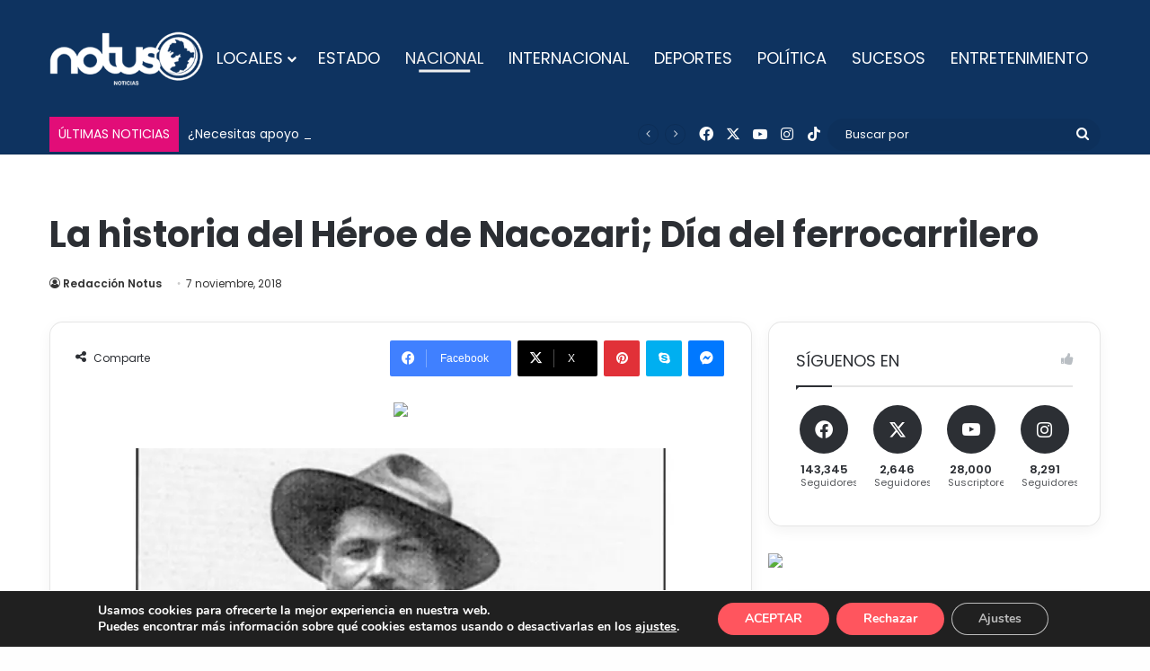

--- FILE ---
content_type: text/html; charset=utf-8
request_url: https://www.google.com/recaptcha/api2/aframe
body_size: 268
content:
<!DOCTYPE HTML><html><head><meta http-equiv="content-type" content="text/html; charset=UTF-8"></head><body><script nonce="bg7YIoXUB_yE0dVSOK5jrw">/** Anti-fraud and anti-abuse applications only. See google.com/recaptcha */ try{var clients={'sodar':'https://pagead2.googlesyndication.com/pagead/sodar?'};window.addEventListener("message",function(a){try{if(a.source===window.parent){var b=JSON.parse(a.data);var c=clients[b['id']];if(c){var d=document.createElement('img');d.src=c+b['params']+'&rc='+(localStorage.getItem("rc::a")?sessionStorage.getItem("rc::b"):"");window.document.body.appendChild(d);sessionStorage.setItem("rc::e",parseInt(sessionStorage.getItem("rc::e")||0)+1);localStorage.setItem("rc::h",'1769374213943');}}}catch(b){}});window.parent.postMessage("_grecaptcha_ready", "*");}catch(b){}</script></body></html>